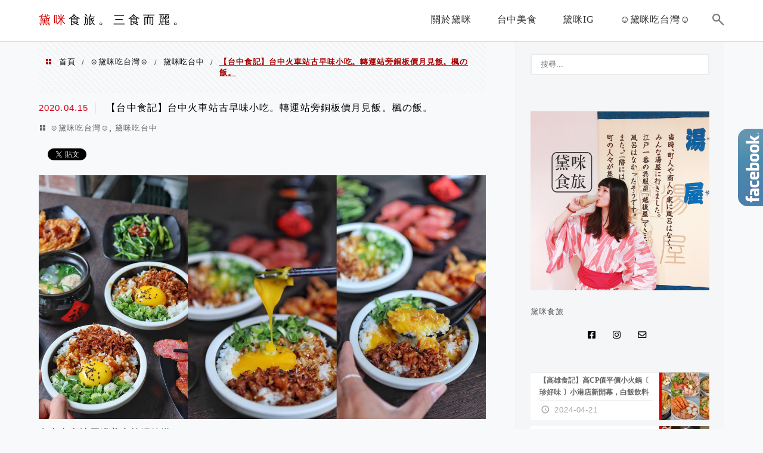

--- FILE ---
content_type: text/html; charset=UTF-8
request_url: https://demi.tw/maplerice/
body_size: 17029
content:
<!DOCTYPE html>
<!--[if IE 7 | IE 8]>
<html class="ie" lang="zh-TW">
<![endif]-->
<!--[if !(IE 7) | !(IE 8)  ]><!-->
<html lang="zh-TW" class="no-js">
<!--<![endif]-->

<head>
	<meta charset="UTF-8">
	<meta name="robots" content="all" />
	<meta name="author" content="黛咪食旅。三食而麗。" />
	<meta name="rating" content="general" />
	<meta name="viewport" content="width=device-width" />
	<link rel="profile" href="https://gmpg.org/xfn/11">
	<link rel="alternate" title="RSS 2.0 訂閱最新文章" href="https://demi.tw/feed/" />
	<link rel="pingback" href="https://demi.tw/xmlrpc.php">
	<!--[if lt IE 9]>
	<script src="//html5shiv.googlecode.com/svn/trunk/html5.js"></script>
	<![endif]-->
	<link rel='preload' href='https://demi.tw/wp-content/themes/achang-jinsha/css/style.min.css?ver=1706643877' as='style' />
<link rel='preload' href='https://demi.tw/wp-content/themes/achang-jinsha/css/minify/style.rwd.min.css?ver=1706643877' as='style' />
<link rel='preload' href='https://demi.tw/wp-content/themes/achang-jinsha/js/minify/rwd-menu.min.js?ver=1706643877' as='script' />
<meta name='robots' content='index, follow, max-image-preview:large, max-snippet:-1, max-video-preview:-1' />
	<style>img:is([sizes="auto" i], [sizes^="auto," i]) { contain-intrinsic-size: 3000px 1500px }</style>
	
	<!-- This site is optimized with the Yoast SEO plugin v26.4 - https://yoast.com/wordpress/plugins/seo/ -->
	<title>【台中食記】台中火車站古早味小吃。轉運站旁銅板價月見飯。楓の飯。 - 黛咪食旅。三食而麗。</title>
	<link rel="canonical" href="https://demi.tw/maplerice/" />
	<meta property="og:locale" content="zh_TW" />
	<meta property="og:type" content="article" />
	<meta property="og:title" content="【台中食記】台中火車站古早味小吃。轉運站旁銅板價月見飯。楓の飯。 - 黛咪食旅。三食而麗。" />
	<meta property="og:description" content="台中火車站周邊美食持續放送，⁣ 今天分享這家還算新的銅板小吃，⁣ 讓你想要吃完一碗再來一碗超涮嘴的邪惡月見飯。 [&hellip;]" />
	<meta property="og:url" content="https://demi.tw/maplerice/" />
	<meta property="og:site_name" content="黛咪食旅。三食而麗。" />
	<meta property="article:published_time" content="2020-04-15T08:50:23+00:00" />
	<meta property="article:modified_time" content="2020-04-30T16:30:53+00:00" />
	<meta property="og:image" content="https://demi.tw/wp-content/uploads/20200415163356_44.jpg" />
	<meta property="og:image:width" content="1156" />
	<meta property="og:image:height" content="630" />
	<meta property="og:image:type" content="image/jpeg" />
	<meta name="author" content="demicheng0601" />
	<meta name="twitter:card" content="summary_large_image" />
	<meta name="twitter:label1" content="作者:" />
	<meta name="twitter:data1" content="demicheng0601" />
	<script type="application/ld+json" class="yoast-schema-graph">{"@context":"https://schema.org","@graph":[{"@type":"WebPage","@id":"https://demi.tw/maplerice/","url":"https://demi.tw/maplerice/","name":"【台中食記】台中火車站古早味小吃。轉運站旁銅板價月見飯。楓の飯。 - 黛咪食旅。三食而麗。","isPartOf":{"@id":"https://demi.tw/#website"},"primaryImageOfPage":{"@id":"https://demi.tw/maplerice/#primaryimage"},"image":{"@id":"https://demi.tw/maplerice/#primaryimage"},"thumbnailUrl":"https://demi.tw/wp-content/uploads/20200415163356_44.jpg","datePublished":"2020-04-15T08:50:23+00:00","dateModified":"2020-04-30T16:30:53+00:00","author":{"@id":"https://demi.tw/#/schema/person/f0d188ba281d48e50e3ce25b3401980a"},"breadcrumb":{"@id":"https://demi.tw/maplerice/#breadcrumb"},"inLanguage":"zh-TW","potentialAction":[{"@type":"ReadAction","target":["https://demi.tw/maplerice/"]}]},{"@type":"ImageObject","inLanguage":"zh-TW","@id":"https://demi.tw/maplerice/#primaryimage","url":"https://demi.tw/wp-content/uploads/20200415163356_44.jpg","contentUrl":"https://demi.tw/wp-content/uploads/20200415163356_44.jpg","width":1156,"height":630},{"@type":"BreadcrumbList","@id":"https://demi.tw/maplerice/#breadcrumb","itemListElement":[{"@type":"ListItem","position":1,"name":"首頁","item":"https://demi.tw/"},{"@type":"ListItem","position":2,"name":"【台中食記】台中火車站古早味小吃。轉運站旁銅板價月見飯。楓の飯。"}]},{"@type":"WebSite","@id":"https://demi.tw/#website","url":"https://demi.tw/","name":"黛咪食旅。三食而麗。","description":"實力吃爆肚皮。人生得意須盡歡，今朝有酒今朝醉。 生命就應該浪費在美好的事物上。","potentialAction":[{"@type":"SearchAction","target":{"@type":"EntryPoint","urlTemplate":"https://demi.tw/?s={search_term_string}"},"query-input":{"@type":"PropertyValueSpecification","valueRequired":true,"valueName":"search_term_string"}}],"inLanguage":"zh-TW"},{"@type":"Person","@id":"https://demi.tw/#/schema/person/f0d188ba281d48e50e3ce25b3401980a","name":"demicheng0601","image":{"@type":"ImageObject","inLanguage":"zh-TW","@id":"https://demi.tw/#/schema/person/image/","url":"https://secure.gravatar.com/avatar/9d9988f491572999b25e4fc64aaf209c17e32055e411d7a80aac64447aa62064?s=96&d=mm&r=g","contentUrl":"https://secure.gravatar.com/avatar/9d9988f491572999b25e4fc64aaf209c17e32055e411d7a80aac64447aa62064?s=96&d=mm&r=g","caption":"demicheng0601"},"url":"https://demi.tw/author/demicheng0601/"}]}</script>
	<!-- / Yoast SEO plugin. -->


<link rel='dns-prefetch' href='//stats.wp.com' />
<script type="text/javascript">
/* <![CDATA[ */
window._wpemojiSettings = {"baseUrl":"https:\/\/s.w.org\/images\/core\/emoji\/16.0.1\/72x72\/","ext":".png","svgUrl":"https:\/\/s.w.org\/images\/core\/emoji\/16.0.1\/svg\/","svgExt":".svg","source":{"concatemoji":"https:\/\/demi.tw\/wp-includes\/js\/wp-emoji-release.min.js?ver=6.8.3"}};
/*! This file is auto-generated */
!function(s,n){var o,i,e;function c(e){try{var t={supportTests:e,timestamp:(new Date).valueOf()};sessionStorage.setItem(o,JSON.stringify(t))}catch(e){}}function p(e,t,n){e.clearRect(0,0,e.canvas.width,e.canvas.height),e.fillText(t,0,0);var t=new Uint32Array(e.getImageData(0,0,e.canvas.width,e.canvas.height).data),a=(e.clearRect(0,0,e.canvas.width,e.canvas.height),e.fillText(n,0,0),new Uint32Array(e.getImageData(0,0,e.canvas.width,e.canvas.height).data));return t.every(function(e,t){return e===a[t]})}function u(e,t){e.clearRect(0,0,e.canvas.width,e.canvas.height),e.fillText(t,0,0);for(var n=e.getImageData(16,16,1,1),a=0;a<n.data.length;a++)if(0!==n.data[a])return!1;return!0}function f(e,t,n,a){switch(t){case"flag":return n(e,"\ud83c\udff3\ufe0f\u200d\u26a7\ufe0f","\ud83c\udff3\ufe0f\u200b\u26a7\ufe0f")?!1:!n(e,"\ud83c\udde8\ud83c\uddf6","\ud83c\udde8\u200b\ud83c\uddf6")&&!n(e,"\ud83c\udff4\udb40\udc67\udb40\udc62\udb40\udc65\udb40\udc6e\udb40\udc67\udb40\udc7f","\ud83c\udff4\u200b\udb40\udc67\u200b\udb40\udc62\u200b\udb40\udc65\u200b\udb40\udc6e\u200b\udb40\udc67\u200b\udb40\udc7f");case"emoji":return!a(e,"\ud83e\udedf")}return!1}function g(e,t,n,a){var r="undefined"!=typeof WorkerGlobalScope&&self instanceof WorkerGlobalScope?new OffscreenCanvas(300,150):s.createElement("canvas"),o=r.getContext("2d",{willReadFrequently:!0}),i=(o.textBaseline="top",o.font="600 32px Arial",{});return e.forEach(function(e){i[e]=t(o,e,n,a)}),i}function t(e){var t=s.createElement("script");t.src=e,t.defer=!0,s.head.appendChild(t)}"undefined"!=typeof Promise&&(o="wpEmojiSettingsSupports",i=["flag","emoji"],n.supports={everything:!0,everythingExceptFlag:!0},e=new Promise(function(e){s.addEventListener("DOMContentLoaded",e,{once:!0})}),new Promise(function(t){var n=function(){try{var e=JSON.parse(sessionStorage.getItem(o));if("object"==typeof e&&"number"==typeof e.timestamp&&(new Date).valueOf()<e.timestamp+604800&&"object"==typeof e.supportTests)return e.supportTests}catch(e){}return null}();if(!n){if("undefined"!=typeof Worker&&"undefined"!=typeof OffscreenCanvas&&"undefined"!=typeof URL&&URL.createObjectURL&&"undefined"!=typeof Blob)try{var e="postMessage("+g.toString()+"("+[JSON.stringify(i),f.toString(),p.toString(),u.toString()].join(",")+"));",a=new Blob([e],{type:"text/javascript"}),r=new Worker(URL.createObjectURL(a),{name:"wpTestEmojiSupports"});return void(r.onmessage=function(e){c(n=e.data),r.terminate(),t(n)})}catch(e){}c(n=g(i,f,p,u))}t(n)}).then(function(e){for(var t in e)n.supports[t]=e[t],n.supports.everything=n.supports.everything&&n.supports[t],"flag"!==t&&(n.supports.everythingExceptFlag=n.supports.everythingExceptFlag&&n.supports[t]);n.supports.everythingExceptFlag=n.supports.everythingExceptFlag&&!n.supports.flag,n.DOMReady=!1,n.readyCallback=function(){n.DOMReady=!0}}).then(function(){return e}).then(function(){var e;n.supports.everything||(n.readyCallback(),(e=n.source||{}).concatemoji?t(e.concatemoji):e.wpemoji&&e.twemoji&&(t(e.twemoji),t(e.wpemoji)))}))}((window,document),window._wpemojiSettings);
/* ]]> */
</script>

<link rel='stylesheet' id='jetpack_related-posts-css' href='https://demi.tw/wp-content/plugins/jetpack/modules/related-posts/related-posts.css?ver=20240116' type='text/css' media='all' />
<style id='wp-emoji-styles-inline-css' type='text/css'>

	img.wp-smiley, img.emoji {
		display: inline !important;
		border: none !important;
		box-shadow: none !important;
		height: 1em !important;
		width: 1em !important;
		margin: 0 0.07em !important;
		vertical-align: -0.1em !important;
		background: none !important;
		padding: 0 !important;
	}
</style>
<link rel='stylesheet' id='wp-block-library-css' href='https://demi.tw/wp-includes/css/dist/block-library/style.min.css?ver=6.8.3' type='text/css' media='all' />
<style id='classic-theme-styles-inline-css' type='text/css'>
/*! This file is auto-generated */
.wp-block-button__link{color:#fff;background-color:#32373c;border-radius:9999px;box-shadow:none;text-decoration:none;padding:calc(.667em + 2px) calc(1.333em + 2px);font-size:1.125em}.wp-block-file__button{background:#32373c;color:#fff;text-decoration:none}
</style>
<style id='achang-pencil-box-style-box-style-inline-css' type='text/css'>
.apb-highlighter-highlight{background:linear-gradient(to top,var(--apb-highlighter-color,#fff59d) 60%,transparent 60%);padding:2px 4px}.apb-highlighter-highlight,.apb-highlighter-line{border-radius:2px;-webkit-box-decoration-break:clone;box-decoration-break:clone;display:inline}.apb-highlighter-line{background:linear-gradient(transparent 40%,hsla(0,0%,100%,0) 40%,var(--apb-highlighter-color,#ccff90) 50%,transparent 70%);padding:3px 6px}.apb-underline{background:transparent;-webkit-box-decoration-break:clone;box-decoration-break:clone;display:inline;padding-bottom:2px;text-decoration:none}.apb-underline-normal{border-bottom:2px solid var(--apb-underline-color,red);padding-bottom:3px}.apb-underline-wavy{text-decoration-color:var(--apb-underline-color,red);text-decoration-line:underline;-webkit-text-decoration-skip-ink:none;text-decoration-skip-ink:none;text-decoration-style:wavy;text-decoration-thickness:2px;text-underline-offset:3px}.apb-underline-dashed{border-bottom:2px dashed var(--apb-underline-color,red);padding-bottom:3px}.apb-underline-crayon{background:linear-gradient(transparent 40%,hsla(0,0%,100%,0) 40%,var(--apb-underline-color,red) 90%,transparent 95%);border-radius:3px;padding:3px 6px;position:relative}.apb-font-size{display:inline}.apb-style-box{margin:1em 0;position:relative}.apb-style-box .apb-box-title{align-items:center;color:var(--apb-title-color,inherit);display:flex;font-size:var(--apb-title-font-size,1.2em);font-weight:700}.apb-style-box .apb-box-title .apb-title-icon{font-size:1em;margin-right:10px}.apb-style-box .apb-box-title .apb-title-text{flex-grow:1}.apb-style-box .apb-box-content>:first-child{margin-top:0}.apb-style-box .apb-box-content>:last-child{margin-bottom:0}.apb-layout-info{border-color:var(--apb-box-color,#ddd);border-radius:4px;border-style:var(--apb-border-line-style,solid);border-width:var(--apb-border-width,2px)}.apb-layout-info .apb-box-title{background-color:var(--apb-box-color,#ddd);color:var(--apb-title-color,#333);padding:10px 15px}.apb-layout-info .apb-box-content{background-color:#fff;padding:15px}.apb-layout-alert{border:1px solid transparent;border-radius:.375rem;padding:1rem}.apb-layout-alert .apb-box-content,.apb-layout-alert .apb-box-title{background:transparent;padding:0}.apb-layout-alert .apb-box-title{margin-bottom:.5rem}.apb-layout-alert.apb-alert-type-custom{background-color:var(--apb-box-color,#cfe2ff);border-color:var(--apb-border-color,#9ec5fe);border-style:var(--apb-border-line-style,solid);border-width:var(--apb-border-width,1px);color:var(--apb-title-color,#333)}.apb-layout-alert.apb-alert-type-custom .apb-box-title{color:var(--apb-title-color,#333)}.apb-layout-alert.apb-alert-type-info{background-color:#cfe2ff;border-color:#9ec5fe;color:#0a58ca}.apb-layout-alert.apb-alert-type-info .apb-box-title{color:var(--apb-title-color,#0a58ca)}.apb-layout-alert.apb-alert-type-success{background-color:#d1e7dd;border-color:#a3cfbb;color:#146c43}.apb-layout-alert.apb-alert-type-success .apb-box-title{color:var(--apb-title-color,#146c43)}.apb-layout-alert.apb-alert-type-warning{background-color:#fff3cd;border-color:#ffecb5;color:#664d03}.apb-layout-alert.apb-alert-type-warning .apb-box-title{color:var(--apb-title-color,#664d03)}.apb-layout-alert.apb-alert-type-danger{background-color:#f8d7da;border-color:#f1aeb5;color:#842029}.apb-layout-alert.apb-alert-type-danger .apb-box-title{color:var(--apb-title-color,#842029)}.apb-layout-morandi-alert{background-color:var(--apb-box-color,#f7f4eb);border:1px solid var(--apb-box-color,#f7f4eb);border-left:var(--apb-border-width,4px) solid var(--apb-border-color,#d9d2c6);border-radius:.375rem;box-shadow:0 1px 2px 0 rgba(0,0,0,.05);padding:1rem}.apb-layout-morandi-alert .apb-box-title{background:transparent;color:var(--apb-title-color,#2d3748);font-size:var(--apb-title-font-size,1em);font-weight:700;margin-bottom:.25rem;padding:0}.apb-layout-morandi-alert .apb-box-content{background:transparent;color:#4a5568;padding:0}.apb-layout-centered-title{background-color:#fff;border-color:var(--apb-box-color,#ddd);border-radius:4px;border-style:var(--apb-border-line-style,solid);border-width:var(--apb-border-width,2px);margin-top:1.5em;padding:25px 15px 15px;position:relative}.apb-layout-centered-title .apb-box-title{background:var(--apb-title-bg-color,#fff);color:var(--apb-title-color,var(--apb-box-color,#333));left:20px;padding:0 10px;position:absolute;top:-.8em}.apb-layout-centered-title .apb-box-content{background:transparent;padding:0}.wp-block-achang-pencil-box-code-box{border-radius:8px;box-shadow:0 2px 8px rgba(0,0,0,.1);font-family:Consolas,Monaco,Courier New,monospace;margin:1.5em 0;overflow:hidden;position:relative}.wp-block-achang-pencil-box-code-box .apb-code-box-header{align-items:center;border-bottom:1px solid;display:flex;font-size:13px;font-weight:500;justify-content:space-between;padding:12px 16px;position:relative}.wp-block-achang-pencil-box-code-box .apb-code-box-header .apb-code-language{font-family:-apple-system,BlinkMacSystemFont,Segoe UI,Roboto,sans-serif}.wp-block-achang-pencil-box-code-box .apb-code-content-wrapper{background:transparent;display:flex;max-height:500px;overflow:hidden;position:relative}.wp-block-achang-pencil-box-code-box .apb-line-numbers{border-right:1px solid;flex-shrink:0;font-size:14px;line-height:1.5;min-width:50px;overflow-y:auto;padding:16px 8px;text-align:right;-webkit-user-select:none;-moz-user-select:none;user-select:none;-ms-overflow-style:none;position:relative;scrollbar-width:none;z-index:1}.wp-block-achang-pencil-box-code-box .apb-line-numbers::-webkit-scrollbar{display:none}.wp-block-achang-pencil-box-code-box .apb-line-numbers .apb-line-number{display:block;line-height:1.5;white-space:nowrap}.wp-block-achang-pencil-box-code-box .apb-code-box-content{background:transparent;flex:1;font-size:14px;line-height:1.5;margin:0;min-width:0;overflow:auto;padding:16px;position:relative;white-space:pre!important;z-index:0}.wp-block-achang-pencil-box-code-box .apb-code-box-content code{background:transparent;border:none;display:block;font-family:inherit;font-size:inherit;line-height:inherit;margin:0;overflow-wrap:normal!important;padding:0;white-space:pre!important;word-break:normal!important}.wp-block-achang-pencil-box-code-box .apb-code-box-content code .token{display:inline}.wp-block-achang-pencil-box-code-box .apb-copy-button{background:transparent;border:1px solid;border-radius:4px;cursor:pointer;font-family:-apple-system,BlinkMacSystemFont,Segoe UI,Roboto,sans-serif;font-size:12px;padding:6px 12px;transition:all .2s ease}.wp-block-achang-pencil-box-code-box .apb-copy-button:hover{opacity:.8}.wp-block-achang-pencil-box-code-box .apb-copy-button:active{transform:scale(.95)}.wp-block-achang-pencil-box-code-box .apb-copy-button.apb-copy-success{animation:copySuccess .6s ease;background-color:#d4edda!important;border-color:#28a745!important;color:#155724!important}.wp-block-achang-pencil-box-code-box .apb-copy-button.apb-copy-error{animation:copyError .6s ease;background-color:#f8d7da!important;border-color:#dc3545!important;color:#721c24!important}.wp-block-achang-pencil-box-code-box .apb-copy-button-standalone{position:absolute;right:12px;top:12px;z-index:1}.apb-code-style-style-1{background:#f8f9fa;border:1px solid #e9ecef}.apb-code-style-style-1 .apb-code-box-header{background:#fff;border-bottom-color:#dee2e6;color:#495057}.apb-code-style-style-1 .apb-line-numbers{background:#f1f3f4;border-right-color:#dee2e6;color:#6c757d}.apb-code-style-style-1 .apb-code-box-content{background:#fff;color:#212529;text-shadow:none}.apb-code-style-style-1 .apb-code-box-content code[class*=language-]{text-shadow:none}.apb-code-style-style-1 .apb-copy-button{background:hsla(0,0%,100%,.8);border-color:#6c757d;color:#495057}.apb-code-style-style-1 .apb-copy-button:hover{background:#f8f9fa;border-color:#495057}.apb-code-style-style-1 .apb-copy-button.apb-copy-success{background:#d4edda;border-color:#28a745;color:#155724}.apb-code-style-style-1 .apb-copy-button.apb-copy-error{background:#f8d7da;border-color:#dc3545;color:#721c24}.apb-code-style-style-1 code .token.cdata,.apb-code-style-style-1 code .token.comment,.apb-code-style-style-1 code .token.doctype,.apb-code-style-style-1 code .token.prolog{color:#5a6b73}.apb-code-style-style-1 code .token.punctuation{color:#666}.apb-code-style-style-1 code .token.boolean,.apb-code-style-style-1 code .token.constant,.apb-code-style-style-1 code .token.deleted,.apb-code-style-style-1 code .token.number,.apb-code-style-style-1 code .token.property,.apb-code-style-style-1 code .token.symbol,.apb-code-style-style-1 code .token.tag{color:#d73a49}.apb-code-style-style-1 code .token.attr-name,.apb-code-style-style-1 code .token.builtin,.apb-code-style-style-1 code .token.char,.apb-code-style-style-1 code .token.inserted,.apb-code-style-style-1 code .token.selector,.apb-code-style-style-1 code .token.string{color:#22863a}.apb-code-style-style-1 code .token.entity,.apb-code-style-style-1 code .token.operator,.apb-code-style-style-1 code .token.url{color:#6f42c1}.apb-code-style-style-1 code .token.atrule,.apb-code-style-style-1 code .token.attr-value,.apb-code-style-style-1 code .token.keyword{color:#005cc5}.apb-code-style-style-1 code .token.class-name,.apb-code-style-style-1 code .token.function{color:#6f42c1}.apb-code-style-style-1 code .token.important,.apb-code-style-style-1 code .token.regex,.apb-code-style-style-1 code .token.variable{color:#e36209}.apb-code-style-style-2{background:#1e1e1e;border:1px solid #333}.apb-code-style-style-2 .apb-code-box-header{background:#2d2d30;border-bottom-color:#3e3e42;color:#ccc}.apb-code-style-style-2 .apb-line-numbers{background:#252526;border-right-color:#3e3e42;color:#858585}.apb-code-style-style-2 .apb-code-box-content{background:#1e1e1e;color:#f0f0f0}.apb-code-style-style-2 .apb-copy-button{background:rgba(45,45,48,.8);border-color:#6c6c6c;color:#ccc}.apb-code-style-style-2 .apb-copy-button:hover{background:#3e3e42;border-color:#ccc}.apb-code-style-style-2 .apb-copy-button.apb-copy-success{background:#0e5132;border-color:#28a745;color:#d4edda}.apb-code-style-style-2 .apb-copy-button.apb-copy-error{background:#58151c;border-color:#dc3545;color:#f8d7da}.apb-code-style-style-2 code .token.cdata,.apb-code-style-style-2 code .token.comment,.apb-code-style-style-2 code .token.doctype,.apb-code-style-style-2 code .token.prolog{color:#6a9955}.apb-code-style-style-2 code .token.punctuation{color:#d4d4d4}.apb-code-style-style-2 code .token.boolean,.apb-code-style-style-2 code .token.constant,.apb-code-style-style-2 code .token.deleted,.apb-code-style-style-2 code .token.number,.apb-code-style-style-2 code .token.property,.apb-code-style-style-2 code .token.symbol,.apb-code-style-style-2 code .token.tag{color:#b5cea8}.apb-code-style-style-2 code .token.attr-name,.apb-code-style-style-2 code .token.builtin,.apb-code-style-style-2 code .token.char,.apb-code-style-style-2 code .token.inserted,.apb-code-style-style-2 code .token.selector,.apb-code-style-style-2 code .token.string{color:#ce9178}.apb-code-style-style-2 code .token.entity,.apb-code-style-style-2 code .token.operator,.apb-code-style-style-2 code .token.url{color:#d4d4d4}.apb-code-style-style-2 code .token.atrule,.apb-code-style-style-2 code .token.attr-value,.apb-code-style-style-2 code .token.keyword{color:#569cd6}.apb-code-style-style-2 code .token.class-name,.apb-code-style-style-2 code .token.function{color:#dcdcaa}.apb-code-style-style-2 code .token.important,.apb-code-style-style-2 code .token.regex,.apb-code-style-style-2 code .token.variable{color:#ff8c00}@keyframes copySuccess{0%{transform:scale(1)}50%{background-color:#28a745;color:#fff;transform:scale(1.1)}to{transform:scale(1)}}@keyframes copyError{0%{transform:translateX(0)}25%{transform:translateX(-5px)}75%{transform:translateX(5px)}to{transform:translateX(0)}}@media(max-width:768px){.wp-block-achang-pencil-box-code-box .apb-code-box-header{font-size:12px;padding:10px 12px}.wp-block-achang-pencil-box-code-box .apb-line-numbers{font-size:11px;min-width:35px;padding:12px 6px}.wp-block-achang-pencil-box-code-box .apb-code-box-content{font-size:13px;padding:12px}.wp-block-achang-pencil-box-code-box .apb-copy-button{font-size:11px;padding:4px 8px}}@media print{.wp-block-achang-pencil-box-code-box{border:1px solid #000;box-shadow:none}.wp-block-achang-pencil-box-code-box .apb-copy-button{display:none}.wp-block-achang-pencil-box-code-box .apb-code-content-wrapper{max-height:none;overflow:visible}}

</style>
<link rel='stylesheet' id='quads-style-css-css' href='https://demi.tw/wp-content/plugins/quick-adsense-reloaded/includes/gutenberg/dist/blocks.style.build.css?ver=2.0.95' type='text/css' media='all' />
<link rel='stylesheet' id='mediaelement-css' href='https://demi.tw/wp-includes/js/mediaelement/mediaelementplayer-legacy.min.css?ver=4.2.17' type='text/css' media='all' />
<link rel='stylesheet' id='wp-mediaelement-css' href='https://demi.tw/wp-includes/js/mediaelement/wp-mediaelement.min.css?ver=6.8.3' type='text/css' media='all' />
<style id='jetpack-sharing-buttons-style-inline-css' type='text/css'>
.jetpack-sharing-buttons__services-list{display:flex;flex-direction:row;flex-wrap:wrap;gap:0;list-style-type:none;margin:5px;padding:0}.jetpack-sharing-buttons__services-list.has-small-icon-size{font-size:12px}.jetpack-sharing-buttons__services-list.has-normal-icon-size{font-size:16px}.jetpack-sharing-buttons__services-list.has-large-icon-size{font-size:24px}.jetpack-sharing-buttons__services-list.has-huge-icon-size{font-size:36px}@media print{.jetpack-sharing-buttons__services-list{display:none!important}}.editor-styles-wrapper .wp-block-jetpack-sharing-buttons{gap:0;padding-inline-start:0}ul.jetpack-sharing-buttons__services-list.has-background{padding:1.25em 2.375em}
</style>
<style id='global-styles-inline-css' type='text/css'>
:root{--wp--preset--aspect-ratio--square: 1;--wp--preset--aspect-ratio--4-3: 4/3;--wp--preset--aspect-ratio--3-4: 3/4;--wp--preset--aspect-ratio--3-2: 3/2;--wp--preset--aspect-ratio--2-3: 2/3;--wp--preset--aspect-ratio--16-9: 16/9;--wp--preset--aspect-ratio--9-16: 9/16;--wp--preset--color--black: #000000;--wp--preset--color--cyan-bluish-gray: #abb8c3;--wp--preset--color--white: #ffffff;--wp--preset--color--pale-pink: #f78da7;--wp--preset--color--vivid-red: #cf2e2e;--wp--preset--color--luminous-vivid-orange: #ff6900;--wp--preset--color--luminous-vivid-amber: #fcb900;--wp--preset--color--light-green-cyan: #7bdcb5;--wp--preset--color--vivid-green-cyan: #00d084;--wp--preset--color--pale-cyan-blue: #8ed1fc;--wp--preset--color--vivid-cyan-blue: #0693e3;--wp--preset--color--vivid-purple: #9b51e0;--wp--preset--gradient--vivid-cyan-blue-to-vivid-purple: linear-gradient(135deg,rgba(6,147,227,1) 0%,rgb(155,81,224) 100%);--wp--preset--gradient--light-green-cyan-to-vivid-green-cyan: linear-gradient(135deg,rgb(122,220,180) 0%,rgb(0,208,130) 100%);--wp--preset--gradient--luminous-vivid-amber-to-luminous-vivid-orange: linear-gradient(135deg,rgba(252,185,0,1) 0%,rgba(255,105,0,1) 100%);--wp--preset--gradient--luminous-vivid-orange-to-vivid-red: linear-gradient(135deg,rgba(255,105,0,1) 0%,rgb(207,46,46) 100%);--wp--preset--gradient--very-light-gray-to-cyan-bluish-gray: linear-gradient(135deg,rgb(238,238,238) 0%,rgb(169,184,195) 100%);--wp--preset--gradient--cool-to-warm-spectrum: linear-gradient(135deg,rgb(74,234,220) 0%,rgb(151,120,209) 20%,rgb(207,42,186) 40%,rgb(238,44,130) 60%,rgb(251,105,98) 80%,rgb(254,248,76) 100%);--wp--preset--gradient--blush-light-purple: linear-gradient(135deg,rgb(255,206,236) 0%,rgb(152,150,240) 100%);--wp--preset--gradient--blush-bordeaux: linear-gradient(135deg,rgb(254,205,165) 0%,rgb(254,45,45) 50%,rgb(107,0,62) 100%);--wp--preset--gradient--luminous-dusk: linear-gradient(135deg,rgb(255,203,112) 0%,rgb(199,81,192) 50%,rgb(65,88,208) 100%);--wp--preset--gradient--pale-ocean: linear-gradient(135deg,rgb(255,245,203) 0%,rgb(182,227,212) 50%,rgb(51,167,181) 100%);--wp--preset--gradient--electric-grass: linear-gradient(135deg,rgb(202,248,128) 0%,rgb(113,206,126) 100%);--wp--preset--gradient--midnight: linear-gradient(135deg,rgb(2,3,129) 0%,rgb(40,116,252) 100%);--wp--preset--font-size--small: 13px;--wp--preset--font-size--medium: 20px;--wp--preset--font-size--large: 36px;--wp--preset--font-size--x-large: 42px;--wp--preset--spacing--20: 0.44rem;--wp--preset--spacing--30: 0.67rem;--wp--preset--spacing--40: 1rem;--wp--preset--spacing--50: 1.5rem;--wp--preset--spacing--60: 2.25rem;--wp--preset--spacing--70: 3.38rem;--wp--preset--spacing--80: 5.06rem;--wp--preset--shadow--natural: 6px 6px 9px rgba(0, 0, 0, 0.2);--wp--preset--shadow--deep: 12px 12px 50px rgba(0, 0, 0, 0.4);--wp--preset--shadow--sharp: 6px 6px 0px rgba(0, 0, 0, 0.2);--wp--preset--shadow--outlined: 6px 6px 0px -3px rgba(255, 255, 255, 1), 6px 6px rgba(0, 0, 0, 1);--wp--preset--shadow--crisp: 6px 6px 0px rgba(0, 0, 0, 1);}:where(.is-layout-flex){gap: 0.5em;}:where(.is-layout-grid){gap: 0.5em;}body .is-layout-flex{display: flex;}.is-layout-flex{flex-wrap: wrap;align-items: center;}.is-layout-flex > :is(*, div){margin: 0;}body .is-layout-grid{display: grid;}.is-layout-grid > :is(*, div){margin: 0;}:where(.wp-block-columns.is-layout-flex){gap: 2em;}:where(.wp-block-columns.is-layout-grid){gap: 2em;}:where(.wp-block-post-template.is-layout-flex){gap: 1.25em;}:where(.wp-block-post-template.is-layout-grid){gap: 1.25em;}.has-black-color{color: var(--wp--preset--color--black) !important;}.has-cyan-bluish-gray-color{color: var(--wp--preset--color--cyan-bluish-gray) !important;}.has-white-color{color: var(--wp--preset--color--white) !important;}.has-pale-pink-color{color: var(--wp--preset--color--pale-pink) !important;}.has-vivid-red-color{color: var(--wp--preset--color--vivid-red) !important;}.has-luminous-vivid-orange-color{color: var(--wp--preset--color--luminous-vivid-orange) !important;}.has-luminous-vivid-amber-color{color: var(--wp--preset--color--luminous-vivid-amber) !important;}.has-light-green-cyan-color{color: var(--wp--preset--color--light-green-cyan) !important;}.has-vivid-green-cyan-color{color: var(--wp--preset--color--vivid-green-cyan) !important;}.has-pale-cyan-blue-color{color: var(--wp--preset--color--pale-cyan-blue) !important;}.has-vivid-cyan-blue-color{color: var(--wp--preset--color--vivid-cyan-blue) !important;}.has-vivid-purple-color{color: var(--wp--preset--color--vivid-purple) !important;}.has-black-background-color{background-color: var(--wp--preset--color--black) !important;}.has-cyan-bluish-gray-background-color{background-color: var(--wp--preset--color--cyan-bluish-gray) !important;}.has-white-background-color{background-color: var(--wp--preset--color--white) !important;}.has-pale-pink-background-color{background-color: var(--wp--preset--color--pale-pink) !important;}.has-vivid-red-background-color{background-color: var(--wp--preset--color--vivid-red) !important;}.has-luminous-vivid-orange-background-color{background-color: var(--wp--preset--color--luminous-vivid-orange) !important;}.has-luminous-vivid-amber-background-color{background-color: var(--wp--preset--color--luminous-vivid-amber) !important;}.has-light-green-cyan-background-color{background-color: var(--wp--preset--color--light-green-cyan) !important;}.has-vivid-green-cyan-background-color{background-color: var(--wp--preset--color--vivid-green-cyan) !important;}.has-pale-cyan-blue-background-color{background-color: var(--wp--preset--color--pale-cyan-blue) !important;}.has-vivid-cyan-blue-background-color{background-color: var(--wp--preset--color--vivid-cyan-blue) !important;}.has-vivid-purple-background-color{background-color: var(--wp--preset--color--vivid-purple) !important;}.has-black-border-color{border-color: var(--wp--preset--color--black) !important;}.has-cyan-bluish-gray-border-color{border-color: var(--wp--preset--color--cyan-bluish-gray) !important;}.has-white-border-color{border-color: var(--wp--preset--color--white) !important;}.has-pale-pink-border-color{border-color: var(--wp--preset--color--pale-pink) !important;}.has-vivid-red-border-color{border-color: var(--wp--preset--color--vivid-red) !important;}.has-luminous-vivid-orange-border-color{border-color: var(--wp--preset--color--luminous-vivid-orange) !important;}.has-luminous-vivid-amber-border-color{border-color: var(--wp--preset--color--luminous-vivid-amber) !important;}.has-light-green-cyan-border-color{border-color: var(--wp--preset--color--light-green-cyan) !important;}.has-vivid-green-cyan-border-color{border-color: var(--wp--preset--color--vivid-green-cyan) !important;}.has-pale-cyan-blue-border-color{border-color: var(--wp--preset--color--pale-cyan-blue) !important;}.has-vivid-cyan-blue-border-color{border-color: var(--wp--preset--color--vivid-cyan-blue) !important;}.has-vivid-purple-border-color{border-color: var(--wp--preset--color--vivid-purple) !important;}.has-vivid-cyan-blue-to-vivid-purple-gradient-background{background: var(--wp--preset--gradient--vivid-cyan-blue-to-vivid-purple) !important;}.has-light-green-cyan-to-vivid-green-cyan-gradient-background{background: var(--wp--preset--gradient--light-green-cyan-to-vivid-green-cyan) !important;}.has-luminous-vivid-amber-to-luminous-vivid-orange-gradient-background{background: var(--wp--preset--gradient--luminous-vivid-amber-to-luminous-vivid-orange) !important;}.has-luminous-vivid-orange-to-vivid-red-gradient-background{background: var(--wp--preset--gradient--luminous-vivid-orange-to-vivid-red) !important;}.has-very-light-gray-to-cyan-bluish-gray-gradient-background{background: var(--wp--preset--gradient--very-light-gray-to-cyan-bluish-gray) !important;}.has-cool-to-warm-spectrum-gradient-background{background: var(--wp--preset--gradient--cool-to-warm-spectrum) !important;}.has-blush-light-purple-gradient-background{background: var(--wp--preset--gradient--blush-light-purple) !important;}.has-blush-bordeaux-gradient-background{background: var(--wp--preset--gradient--blush-bordeaux) !important;}.has-luminous-dusk-gradient-background{background: var(--wp--preset--gradient--luminous-dusk) !important;}.has-pale-ocean-gradient-background{background: var(--wp--preset--gradient--pale-ocean) !important;}.has-electric-grass-gradient-background{background: var(--wp--preset--gradient--electric-grass) !important;}.has-midnight-gradient-background{background: var(--wp--preset--gradient--midnight) !important;}.has-small-font-size{font-size: var(--wp--preset--font-size--small) !important;}.has-medium-font-size{font-size: var(--wp--preset--font-size--medium) !important;}.has-large-font-size{font-size: var(--wp--preset--font-size--large) !important;}.has-x-large-font-size{font-size: var(--wp--preset--font-size--x-large) !important;}
:where(.wp-block-post-template.is-layout-flex){gap: 1.25em;}:where(.wp-block-post-template.is-layout-grid){gap: 1.25em;}
:where(.wp-block-columns.is-layout-flex){gap: 2em;}:where(.wp-block-columns.is-layout-grid){gap: 2em;}
:root :where(.wp-block-pullquote){font-size: 1.5em;line-height: 1.6;}
</style>
<link rel='stylesheet' id='achang-pencil-box-css' href='https://demi.tw/wp-content/plugins/achang-pencil-box/public/css/achang-pencil-box-public.css?ver=1.9.3.1762413660.2.2.9.1' type='text/css' media='all' />
<link rel='stylesheet' id='flexslider2.6.0-css' href='https://demi.tw/wp-content/themes/achang-jinsha/assets/FlexSlider-2.6.0/flexslider.min.css?ver=6.8.3' type='text/css' media='all' />
<link rel='stylesheet' id='dashicons-css' href='https://demi.tw/wp-includes/css/dashicons.min.css?ver=6.8.3' type='text/css' media='all' />
<link rel='stylesheet' id='achang-icon-css' href='https://demi.tw/wp-content/themes/achang-jinsha/images/achang-icon/style.css?ver=6.8.3' type='text/css' media='all' />
<link rel='stylesheet' id='icomoon-icon-css' href='https://demi.tw/wp-content/themes/achang-jinsha/images/icomoon-icon/style.css?ver=6.8.3' type='text/css' media='all' />
<link rel='stylesheet' id='awesome-css' href='https://demi.tw/wp-content/themes/achang-jinsha/images/fontawesome/css/all.min.css?ver=2.2.9.1' type='text/css' media='all' />
<link rel='stylesheet' id='achang_theme-style-css' href='https://demi.tw/wp-content/themes/achang-jinsha/css/style.min.css?ver=1706643877' type='text/css' media='all' />
<link rel='stylesheet' id='achang_theme-style-rwd-css' href='https://demi.tw/wp-content/themes/achang-jinsha/css/minify/style.rwd.min.css?ver=1706643877' type='text/css' media='all' />
<link rel='stylesheet' id='dtree.css-css' href='https://demi.tw/wp-content/plugins/wp-dtree-30/wp-dtree.min.css?ver=4.4.5' type='text/css' media='all' />
<script type="text/javascript" id="jetpack_related-posts-js-extra">
/* <![CDATA[ */
var related_posts_js_options = {"post_heading":"h4"};
/* ]]> */
</script>
<script type="text/javascript" src="https://demi.tw/wp-content/plugins/jetpack/_inc/build/related-posts/related-posts.min.js?ver=20240116" id="jetpack_related-posts-js"></script>
<script type="text/javascript" src="https://demi.tw/wp-includes/js/jquery/jquery.min.js?ver=3.7.1" id="jquery-core-js"></script>
<script type="text/javascript" src="https://demi.tw/wp-includes/js/jquery/jquery-migrate.min.js?ver=3.4.1" id="jquery-migrate-js"></script>
<script type="text/javascript" id="wk-tag-manager-script-js-after">
/* <![CDATA[ */
function shouldTrack(){
var trackLoggedIn = true;
var loggedIn = false;
if(!loggedIn){
return true;
} else if( trackLoggedIn ) {
return true;
}
return false;
}
function hasWKGoogleAnalyticsCookie() {
return (new RegExp('wp_wk_ga_untrack_' + document.location.hostname)).test(document.cookie);
}
if (!hasWKGoogleAnalyticsCookie() && shouldTrack()) {
//Google Tag Manager
(function (w, d, s, l, i) {
w[l] = w[l] || [];
w[l].push({
'gtm.start':
new Date().getTime(), event: 'gtm.js'
});
var f = d.getElementsByTagName(s)[0],
j = d.createElement(s), dl = l != 'dataLayer' ? '&l=' + l : '';
j.async = true;
j.src =
'https://www.googletagmanager.com/gtm.js?id=' + i + dl;
f.parentNode.insertBefore(j, f);
})(window, document, 'script', 'dataLayer', 'GTM-WSZ2GPR');
}
/* ]]> */
</script>
<script type="text/javascript" defer="defer" src="https://demi.tw/wp-content/themes/achang-jinsha/assets/FlexSlider-2.6.0/jquery.flexslider-min.js?ver=1.0" id="flexslider2.6.0-js"></script>
<script type="text/javascript" id="init-js-extra">
/* <![CDATA[ */
var init_params = {"ajaxurl":"https:\/\/demi.tw\/wp-admin\/admin-ajax.php","is_user_logged_in":"","slider_time":"3000"};
/* ]]> */
</script>
<script type="text/javascript" async="async" src="https://demi.tw/wp-content/themes/achang-jinsha/js/minify/init.min.js?ver=2.2.9.1" id="init-js"></script>
<script type="text/javascript" src="https://demi.tw/wp-content/themes/achang-jinsha/js/minify/rwd-menu.min.js?ver=1706643877" id="achang_rwd-menu-js"></script>
<script type="text/javascript" id="dtree-js-extra">
/* <![CDATA[ */
var WPdTreeSettings = {"animate":"1","duration":"250","imgurl":"https:\/\/demi.tw\/wp-content\/plugins\/wp-dtree-30\/"};
/* ]]> */
</script>
<script type="text/javascript" src="https://demi.tw/wp-content/plugins/wp-dtree-30/wp-dtree.min.js?ver=4.4.5" id="dtree-js"></script>
<link rel="https://api.w.org/" href="https://demi.tw/wp-json/" /><link rel="alternate" title="JSON" type="application/json" href="https://demi.tw/wp-json/wp/v2/posts/434" /><meta name="generator" content="WordPress 6.8.3" />
<link rel='shortlink' href='https://demi.tw/?p=434' />
<link rel="alternate" title="oEmbed (JSON)" type="application/json+oembed" href="https://demi.tw/wp-json/oembed/1.0/embed?url=https%3A%2F%2Fdemi.tw%2Fmaplerice%2F" />
<link rel="alternate" title="oEmbed (XML)" type="text/xml+oembed" href="https://demi.tw/wp-json/oembed/1.0/embed?url=https%3A%2F%2Fdemi.tw%2Fmaplerice%2F&#038;format=xml" />
	<style>img#wpstats{display:none}</style>
		<script>document.cookie = 'quads_browser_width='+screen.width;</script><script>jQuery($ => {
        $("#primary-menu").on("click",e=>{
            if($(e.target).hasClass("search-icon")){
                $("#primary-search").show();
                $("#search-cover").show();
                $("header .search-field").focus();
            }else{
                if( 0 === $(e.target).parents("#primary-search").length){
                    $("#primary-search").hide();
                    $("#search-cover").hide();
                }
            }
        })
    })</script><link rel="preload" as="image" href="https://i1.wp.com/demi.tw/wp-content/uploads/20240421193308_0.jpg?quality=90&ssl=1&w=750" /><meta property="fb:app_id" content="631388834110148" /><style type="text/css">#main article .desc .inner-desc {font-family: "Microsoft JhengHei","微軟正黑體";font-size: 16px;letter-spacing: 0.07em;line-height: 28px;}	#main article p, #main article div {font-family: "Microsoft JhengHei","微軟正黑體";font-size: 16px;letter-spacing: 0.07em;line-height: 28px;}	</style><link rel="preconnect" href="//connect.facebook.net/zh_TW/sdk.js" /><link rel="preconnect" href="//connect.facebook.net/zh_TW/all.js" /><link rel="icon" href="https://demi.tw/wp-content/uploads/20200415132610_70-32x32.png" sizes="32x32" />
<link rel="icon" href="https://demi.tw/wp-content/uploads/20200415132610_70-192x192.png" sizes="192x192" />
<link rel="apple-touch-icon" href="https://demi.tw/wp-content/uploads/20200415132610_70-180x180.png" />
<meta name="msapplication-TileImage" content="https://demi.tw/wp-content/uploads/20200415132610_70-270x270.png" />
<link rel="preload" as="image" href="https://demi.tw/wp-content/uploads/20200415163356_44.jpg"></head>

<body class="wp-singular post-template-default single single-post postid-434 single-format-standard wp-theme-achang-jinsha">

<noscript>
    <iframe src="https://www.googletagmanager.com/ns.html?id=GTM-WSZ2GPR" height="0" width="0"
        style="display:none;visibility:hidden"></iframe>
</noscript>

	<header id="header">
		<div class="header-area">
			<div class="logo-area">
				<h2>                    <a id="logo" href="https://demi.tw" title="黛咪食旅。三食而麗。" class="text">
                        <div class="text"><span class="first-text">黛咪</span>食旅。三食而麗。</div>                    </a>
				</h2>				<a id="rwd-logo" href="https://demi.tw" title="黛咪食旅。三食而麗。" style="color: #000; font-size: 20px;">黛咪食旅。三食而麗。</a>            </div>
			<div id="primary-menu">
				<nav id="access" role="navigation">
					<header>
						<h3 class="assistive-text">PC+M</h3>
					</header>
					<svg viewBox="0 0 18 18" preserveAspectRatio="xMidYMid meet" focusable="false" class="search-icon icon"><path d="M 10,10 16.5,16.5 M 11,6 A 5,5 0 0 1 6,11 5,5 0 0 1 1,6 5,5 0 0 1 6,1 5,5 0 0 1 11,6 Z" class="search-icon icon" style="fill:none;stroke:#333333;stroke-width:2px;stroke-linecap:round;stroke-miterlimit:10"></path></svg><div id="primary-search"><form role="search" method="get" class="search-form" action="https://demi.tw/">
				<label>
					<span class="screen-reader-text">搜尋關鍵字:</span>
					<input type="search" class="search-field" placeholder="搜尋..." value="" name="s" />
				</label>
				<input type="submit" class="search-submit" value="搜尋" />
			</form></div><div id="search-cover"></div><div class="menu-pcm-container"><ul id="achang_menu_wrap" class="menu rwd-menu"><li id="menu-item-200" class="menu-item menu-item-type-post_type menu-item-object-page menu-item-200"><a href="https://demi.tw/aboutdemi/"><span>關於黛咪</span></a></li>
<li id="menu-item-460" class="menu-item menu-item-type-taxonomy menu-item-object-category current-post-ancestor current-menu-parent current-post-parent menu-item-460"><a href="https://demi.tw/category/demi-eat-taiwan/demi-eat-taichung/"><span>台中美食</span></a></li>
<li id="menu-item-201" class="menu-item menu-item-type-custom menu-item-object-custom menu-item-201"><a href="https://www.instagram.com/demi.foodie/"><span>黛咪IG</span></a></li>
<li id="menu-item-202" class="menu-item menu-item-type-taxonomy menu-item-object-category current-post-ancestor current-menu-parent current-post-parent menu-item-has-children menu-item-202"><a href="https://demi.tw/category/demi-eat-taiwan/"><span>☺︎黛咪吃台灣☺︎</span></a>
<ul class="sub-menu">
	<li id="menu-item-457" class="menu-item menu-item-type-taxonomy menu-item-object-category menu-item-457"><a href="https://demi.tw/category/demi-eat-taiwan/demi-eat-taipei/"><span>黛咪吃台北</span></a></li>
	<li id="menu-item-458" class="menu-item menu-item-type-taxonomy menu-item-object-category menu-item-458"><a href="https://demi.tw/category/demi-eat-taiwan/demi-eat-taoyuan/"><span>黛咪吃桃園</span></a></li>
	<li id="menu-item-459" class="menu-item menu-item-type-taxonomy menu-item-object-category menu-item-459"><a href="https://demi.tw/category/demi-eat-taiwan/demi-eat-miaoli/"><span>黛咪吃苗栗</span></a></li>
	<li id="menu-item-455" class="menu-item menu-item-type-taxonomy menu-item-object-category current-post-ancestor current-menu-parent current-post-parent menu-item-455"><a href="https://demi.tw/category/demi-eat-taiwan/demi-eat-taichung/"><span>黛咪吃台中</span></a></li>
	<li id="menu-item-454" class="menu-item menu-item-type-taxonomy menu-item-object-category menu-item-454"><a href="https://demi.tw/category/demi-eat-taiwan/demi-eat-changhua/"><span>黛咪吃彰化</span></a></li>
	<li id="menu-item-453" class="menu-item menu-item-type-taxonomy menu-item-object-category menu-item-453"><a href="https://demi.tw/category/demi-eat-taiwan/demi-eat-nantou/"><span>黛咪吃南投</span></a></li>
	<li id="menu-item-451" class="menu-item menu-item-type-taxonomy menu-item-object-category menu-item-451"><a href="https://demi.tw/category/demi-eat-taiwan/demi-eat-tainan/"><span>黛咪吃台南</span></a></li>
	<li id="menu-item-452" class="menu-item menu-item-type-taxonomy menu-item-object-category menu-item-452"><a href="https://demi.tw/category/demi-eat-taiwan/demi-eat-chiayi/"><span>黛咪吃嘉義</span></a></li>
	<li id="menu-item-450" class="menu-item menu-item-type-taxonomy menu-item-object-category menu-item-450"><a href="https://demi.tw/category/demi-eat-taiwan/demi-eat-pingtung/"><span>黛咪吃屏東</span></a></li>
</ul>
</li>
</ul></div>				</nav>
			</div>
		</div>
		<div class="clearfix"></div>
	</header>
		<div id="content"><div id="main" role="main">
    <div class="breadcrumb-area"><ul id="breadcrumbs" class="breadcrumbs"><li class="item-home"><a class="bread-link bread-home" href="https://demi.tw" title="首頁">首頁</a></li><li class="separator separator-home"> &#47; </li><li class="item-cat"><a href="https://demi.tw/category/demi-eat-taiwan/">☺︎黛咪吃台灣☺︎</a></li><li class="separator"> &#47; </li><li class="item-cat"><a href="https://demi.tw/category/demi-eat-taiwan/demi-eat-taichung/">黛咪吃台中</a></li><li class="separator"> &#47; </li><li class="item-current item-434"><strong class="bread-current bread-434" title="【台中食記】台中火車站古早味小吃。轉運站旁銅板價月見飯。楓の飯。">【台中食記】台中火車站古早味小吃。轉運站旁銅板價月見飯。楓の飯。</strong></li></ul></div>
    					<article id="post-434" role="article" class="page-single">
						<header>
												<time datetime="2020-04-15T16:50:23+08:00" data-updated="true" >
						<span class="post-date">2020.04.15</span>
					</time>
					<h1 class="title">【台中食記】台中火車站古早味小吃。轉運站旁銅板價月見飯。楓の飯。</h1>
					<div class="clearfix"></div>
					<div class="cat"><a href="https://demi.tw/category/demi-eat-taiwan/" rel="category tag">☺︎黛咪吃台灣☺︎</a>, <a href="https://demi.tw/category/demi-eat-taiwan/demi-eat-taichung/" rel="category tag">黛咪吃台中</a></div>
					<div class="clearfix"></div>
					<div id="share-box">
						         <div class="sn fb">
						            <div class="fb-like" data-href="https://demi.tw/maplerice/" data-layout="button_count" data-action="like" data-size="small" data-show-faces="false" data-share="true"></div>
						         </div>
						         <div class="sn tw">
						          <a href="https://twitter.com/share" class="twitter-share-button" data-count="horizontal">Tweet</a>
						          <script>!function(d,s,id){var js,fjs=d.getElementsByTagName(s)[0];if(!d.getElementById(id)){js=d.createElement(s);js.id=id;js.src="https://platform.twitter.com/widgets.js";fjs.parentNode.insertBefore(js,fjs);}}(document,"script","twitter-wjs");</script>
						         </div>
						        </div>					<div class="clearfix"></div>
				</header>
				<div class="desc">
				<p><img fetchpriority="high" decoding="async" src="https://demi.tw/wp-content/uploads/20200415163356_44.jpg" alt="" width="1156" height="630" />台中火車站周邊美食持續放送，⁣<br />
今天分享這家還算新的銅板小吃，⁣<br />
讓你想要吃完一碗再來一碗超涮嘴的邪惡月見飯。<br />
位在建國路上、轉運站附近，⁣<br />
門口的古早味燈籠招牌很有懷舊感，⁣<br />
整體環境裝潢也充滿濃濃古早味。⁣ ⁣</p>
<p><span id="more-434"></span></p>
<blockquote>
<h4><span style="font-size: 16px;">◖地址◗ 台中市中區建國路214號⁣</span><br />
<span style="font-size: 16px;">◖時間◗ 12:00~14:00/17:00~20:00（週日公休）⁣</span><br />
<span style="font-size: 16px;">◖電話◗ 04 22232156⁣</span></h4>
</blockquote>
<p><strong>🔹月見飯 NTD35</strong>⁣</p>
<p>▫️白飯、蔥花、蛋黃、油蔥酥、醬汁，⁣<br />
看似普通的食材組合出這碗超棒的月見飯，⁣<br />
100%充分說明了簡單的美味最難得。⁣<br />
蛋感覺是有特別挑過，橘黃飽滿，⁣<br />
油蔥酥香氣十足、有點脆脆的口感很好，⁣<br />
整碗均勻拌開鹹香下飯，瞬間就扒光啦。</p>
<h3><img decoding="async" src="https://demi.tw/wp-content/uploads/20200415163419_94.jpeg" alt="" width="488" height="650" /></h3>
<h3><img decoding="async" src="https://demi.tw/wp-content/uploads/20200415163420_15.jpeg" alt="" width="488" height="650" /></h3>
<p><strong>🔹麻油炸蛋 NTD20⁣</strong><br />
<strong>🔹香腸、燙青菜、綜合湯 NTD30</strong>⁣</p>
<p>▫️麻油炸蛋也有保留蛋黃半熟，⁣<br />
不會太油膩、可惜麻油香氣比較淡。⁣<br />
小菜也都在水準之上，⁣</p>
<h3><img loading="lazy" decoding="async" src="https://demi.tw/wp-content/uploads/20200415163415_15.jpeg" alt="" width="488" height="650" /></h3>
<h3><img loading="lazy" decoding="async" src="https://demi.tw/wp-content/uploads/20200415163416_21.jpeg" alt="" width="488" height="650" /></h3>
<h3><img loading="lazy" decoding="async" src="https://demi.tw/wp-content/uploads/20200415163416_83.jpeg" alt="" width="488" height="650" /></h3>

<div id='jp-relatedposts' class='jp-relatedposts' >
	
</div>				</div>
				<div class="clearfix"></div>
								<footer><span class="tag">標籤: <a href="https://demi.tw/tag/%e5%8f%b0%e4%b8%ad%e7%be%8e%e9%a3%9f/" rel="tag">台中美食</a>, <a href="https://demi.tw/tag/%e5%8f%b0%e4%b8%ad%e5%b0%8f%e5%90%83/" rel="tag">台中小吃</a>, <a href="https://demi.tw/tag/%e5%8f%b0%e4%b8%ad%e7%81%ab%e8%bb%8a%e7%ab%99/" rel="tag">台中火車站</a></span></footer>
					</article>
	    <section id="next-prev-posts">
        <header>
            <h3 class="assistive-text">相連文章</h3>
        </header>
                <div class="prev-post np-post">
            <figure>
                <a rel="bookmark" title="閱讀：【台中x食記】Cuppa VV Cafe。號稱台中最多型男店員的甜點咖啡廳。清水模質感設計。平價百元咖啡。營業至晚上9點。" href="https://demi.tw/2020-04-06-193/">
                                    <img src="https://i1.wp.com/demi.tw/wp-content/uploads/pixnet/16d9a9abc0586b1a1e311ad9924c4709.jpg?quality=90&ssl=1&resize=800%2C400" title="【台中x食記】Cuppa VV Cafe。號稱台中最多型男店員的甜點咖啡廳。清水模質感設計。平價百元咖啡。營業至晚上9點。" alt="【台中x食記】Cuppa VV Cafe。號稱台中最多型男店員的甜點咖啡廳。清水模質感設計。平價百元咖啡。營業至晚上9點。" />
                                </a>
                <figcaption>
                    <h4>
                        <a rel="bookmark" title="閱讀：【台中x食記】Cuppa VV Cafe。號稱台中最多型男店員的甜點咖啡廳。清水模質感設計。平價百元咖啡。營業至晚上9點。" href="https://demi.tw/2020-04-06-193/">
                            <span class="inner-wrap">
                                <span class="np">上一篇文章</span>
                                <span class="title">【台中x食記】Cuppa VV Cafe。號稱台中最多型男店員的甜點咖啡廳。清水模質感設計。平價百元咖啡。營業至晚上9點。</span>
                            </span>
                        </a>
                    </h4>
                </figcaption>
            </figure>
        </div>
                <div class="next-post np-post">
            <figure>
                <a rel="bookmark" title="閱讀：【台中食記】忠孝夜市超高CP值平價小吃。內用免費加飯加麵/飲料暢飲。永欣海鮮粥。" href="https://demi.tw/yungshin/">
                                    <img src="https://i2.wp.com/demi.tw/wp-content/uploads/20200417221513_31.jpg?quality=90&ssl=1&resize=800%2C400" title="【台中食記】忠孝夜市超高CP值平價小吃。內用免費加飯加麵/飲料暢飲。永欣海鮮粥。" alt="【台中食記】忠孝夜市超高CP值平價小吃。內用免費加飯加麵/飲料暢飲。永欣海鮮粥。" />
                                </a>
                <figcaption>
                    <h4>
                        <a rel="bookmark" title="閱讀：【台中食記】忠孝夜市超高CP值平價小吃。內用免費加飯加麵/飲料暢飲。永欣海鮮粥。" href="https://demi.tw/yungshin/">
                            <span class="inner-wrap">
                                <span class="np">下一篇文章</span>
                                <span class="title">【台中食記】忠孝夜市超高CP值平價小吃。內用免費加飯加麵/飲料暢飲。永欣海鮮粥。</span>
                            </span>
                        </a>
                    </h4>
                </figcaption>
            </figure>
        </div>
                <div class="clearfix"></div>
    </section>
    
	<div id="next-prev-post-arrow">
		<ul>
			<li class="prev-post icon-angle-double-left"><span class="post_prev">同分類上一篇</span><span class="link"><a href="https://demi.tw/2020-04-06-193/" rel="prev"> 【台中x食記】Cuppa VV Cafe。號稱台中最多型男店員的甜點咖啡廳。清水模質感設計。平價百元咖啡。營業至晚上9點。</a></span></li><li class="next-post icon-angle-double-right"><span class="post_next">同分類下一篇</span><span class="link"><a href="https://demi.tw/yungshin/" rel="next"> 【台中食記】忠孝夜市超高CP值平價小吃。內用免費加飯加麵/飲料暢飲。永欣海鮮粥。 </li></a></span>		</ul>
	</div>
		<div class="achang-comments">
				<div class="achang-fb">
			<h4><span class="t">臉書留言</span></h4>
			<div class="fb-comments" data-href="https://demi.tw/maplerice/" data-order-by="reverse_time" data-width="100%" data-numposts="10" data-colorscheme="light"></div>
		</div>
		
				<div class="achang-wp">
			<h4><span class="t">一般留言</span></h4>
			<div id="comments" class="comments-area">
	
	
		<div id="respond" class="comment-respond">
		<h3 id="reply-title" class="comment-reply-title">發佈留言 <small><a rel="nofollow" id="cancel-comment-reply-link" href="/maplerice/#respond" style="display:none;">取消回覆</a></small></h3><form action="https://demi.tw/wp-comments-post.php" method="post" id="commentform" class="comment-form"><p class="comment-notes"><span id="email-notes">發佈留言必須填寫的電子郵件地址不會公開。</span> <span class="required-field-message">必填欄位標示為 <span class="required">*</span></span></p><p class="comment-form-comment"><label for="comment">留言 <span class="required">*</span></label> <textarea id="comment" name="comment" cols="45" rows="8" maxlength="65525" required></textarea></p><p class="comment-form-author"><label for="author">顯示名稱 <span class="required">*</span></label> <input id="author" name="author" type="text" value="" size="30" maxlength="245" autocomplete="name" required /></p>
<p class="comment-form-email"><label for="email">電子郵件地址 <span class="required">*</span></label> <input id="email" name="email" type="email" value="" size="30" maxlength="100" aria-describedby="email-notes" autocomplete="email" required /></p>
<p class="comment-form-url"><label for="url">個人網站網址</label> <input id="url" name="url" type="url" value="" size="30" maxlength="200" autocomplete="url" /></p>
<p class="comment-form-cookies-consent"><input id="wp-comment-cookies-consent" name="wp-comment-cookies-consent" type="checkbox" value="yes" /> <label for="wp-comment-cookies-consent">在<strong>瀏覽器</strong>中儲存顯示名稱、電子郵件地址及個人網站網址，以供下次發佈留言時使用。</label></p>
<p class="form-submit"><input name="submit" type="submit" id="submit" class="submit" value="發佈留言" /> <input type='hidden' name='comment_post_ID' value='434' id='comment_post_ID' />
<input type='hidden' name='comment_parent' id='comment_parent' value='0' />
</p><p style="display: none;"><input type="hidden" id="akismet_comment_nonce" name="akismet_comment_nonce" value="a05a9c99e7" /></p><p style="display: none !important;" class="akismet-fields-container" data-prefix="ak_"><label>&#916;<textarea name="ak_hp_textarea" cols="45" rows="8" maxlength="100"></textarea></label><input type="hidden" id="ak_js_1" name="ak_js" value="63"/><script>document.getElementById( "ak_js_1" ).setAttribute( "value", ( new Date() ).getTime() );</script></p></form>	</div><!-- #respond -->
	
</div><!-- .comments-area -->		</div>
			</div>
		</div>
<aside id="sidebar">
<section id="search-2" class="widget widget_search"><form role="search" method="get" class="search-form" action="https://demi.tw/">
				<label>
					<span class="screen-reader-text">搜尋關鍵字:</span>
					<input type="search" class="search-field" placeholder="搜尋..." value="" name="s" />
				</label>
				<input type="submit" class="search-submit" value="搜尋" />
			</form></section><section id="achang-intro-new-2" class="widget widget_achang-intro-new"><a href="https://demi.tw/"><img class="achang_intro_widget_img" src="https://demi.tw/wp-content/uploads/20200417232824_91.jpg" alt="" width="2100" height="2100" /></a><div class="content"><p>黛咪食旅</p></div><div class="socials"><a rel="nofollow noopener noreferrer" href="https://www.facebook.com/demifoodie" title="Facebook" target="_blank"><i class="fab fa-facebook-square"></i></a><a rel="nofollow noopener noreferrer" href="https://www.instagram.com/demi.foodie/" title="Instagram" target="_blank"><i class="fab fa-instagram"></i></a><a rel="nofollow noopener noreferrer" href="http://pic.sopili.net/lnk/*http://tw.piliapp.com/email-html/show/?text=tinacheng0601%40gmail.com" title="Email" target="_blank"><i class="far fa-envelope"></i></a></div></section><section id="achang-image-recent-posts-2" class="widget widget_achang-image-recent-posts">		<ul>
			
		<li class="row">
			<a href="https://demi.tw/zhw5168/">
				<div class="photo">
					<img src="https://i2.wp.com/demi.tw/wp-content/uploads/20240421193308_0.jpg?quality=90&ssl=1&resize=80%2C80" alt="【高雄食記】高CP值平價小火鍋〔 珍好味 〕小港店新開幕，白飯飲料吃到飽，北中南多家分店，品質穩定不踩雷。" />
				</div>
				<div class="desc">
					<h4 class="title">【高雄食記】高CP值平價小火鍋〔 珍好味 〕小港店新開幕，白飯飲料吃到飽，北中南多家分店，品質穩定不踩雷。</h4>
					<div class="updated"><time datetime="2024-04-21T19:41:49+08:00" data-updated="true"><span class="dashicons dashicons-clock"></span><span class="date">2024-04-21</span></time></div>
				</div>
			</a>
		</li>

		
		<li class="row">
			<a href="https://demi.tw/untoo/">
				<div class="photo">
					<img src="https://i2.wp.com/demi.tw/wp-content/uploads/20240407122015_0.jpg?quality=90&ssl=1&resize=80%2C80" alt="【高雄食記】結合酒吧的時髦火鍋店〔 溫肚火鍋 〕愛馬仕橘半包廂舒適氣派，特色餐點美味、服務周到，適合約會聚餐。" />
				</div>
				<div class="desc">
					<h4 class="title">【高雄食記】結合酒吧的時髦火鍋店〔 溫肚火鍋 〕愛馬仕橘半包廂舒適氣派，特色餐點美味、服務周到，適合約會聚餐。</h4>
					<div class="updated"><time datetime="2024-04-07T12:34:31+08:00" data-updated="true"><span class="dashicons dashicons-clock"></span><span class="date">2024-04-07</span></time></div>
				</div>
			</a>
		</li>

		
		<li class="row">
			<a href="https://demi.tw/97izakaya/">
				<div class="photo">
					<img src="https://i2.wp.com/demi.tw/wp-content/uploads/20240330213217_0.jpg?quality=90&ssl=1&resize=80%2C80" alt="【台中食記】全台首創生啤用古早味袋裝外帶〔 酒食棲居酒屋 〕餐點美味用心，待客親切收穫許多如朋友般的熟客。" />
				</div>
				<div class="desc">
					<h4 class="title">【台中食記】全台首創生啤用古早味袋裝外帶〔 酒食棲居酒屋 〕餐點美味用心，待客親切收穫許多如朋友般的熟客。</h4>
					<div class="updated"><time datetime="2024-03-30T21:44:25+08:00" data-updated="true"><span class="dashicons dashicons-clock"></span><span class="date">2024-03-30</span></time></div>
				</div>
			</a>
		</li>

				</ul>
		</section><section id="wpdt-categories-widget-2" class="widget wpdt-categories"><h3>分類</h3><div class="dtree"><span class='oclinks oclinks_cat' id='oclinks_cat1'><a href='javascript:cat1.openAll();' title='展開全部'>展開全部</a><span class='oclinks_sep oclinks_sep_cat' id='oclinks_sep_cat1'> | </span><a href='javascript:cat1.closeAll();' title='收合全部'>收合全部</a></span>

<script type='text/javascript'>
/* <![CDATA[ */
try{
if(document.getElementById && document.getElementById('oclinks_cat1')){document.getElementById('oclinks_cat1').style.display = 'block';}
var cat1 = new wpdTree('cat1', 'https://demi.tw/','0');
cat1.config.useLines=1;
cat1.config.useIcons=0;
cat1.config.closeSameLevel=1;
cat1.config.folderLinks=0;
cat1.config.useSelection=0;
cat1.a(0,'root','','','','','');
cat1.a(-970,-969,'阿麗化妝術','','category/ali-beauty/ali-makeup/','','');
cat1.a(-969,0,'☺︎阿麗二三事☺︎','','category/ali-beauty/','','');
cat1.a(-958,-957,'黛咪吃菲律賓','','category/demi-go-abroad/demi-eat-philippines/','','');
cat1.a(-957,0,'☺︎黛咪出國玩☺︎','','category/demi-go-abroad/','','');
cat1.a(-862,-3,'黛咪吃高雄','','category/demi-eat-taiwan/%e9%bb%9b%e5%92%aa%e5%90%83%e9%ab%98%e9%9b%84/','','');
cat1.a(-852,-3,'黛咪吃新竹','','category/demi-eat-taiwan/%e9%bb%9b%e5%92%aa%e5%90%83%e6%96%b0%e7%ab%b9/','','');
cat1.a(-775,0,'黛咪說說話','','category/%e9%bb%9b%e5%92%aa%e8%aa%aa%e8%aa%aa%e8%a9%b1/','','');
cat1.a(-515,-6,'黛咪玩彰化','','category/demi-travel-taiwan/%e9%bb%9b%e5%92%aa%e7%8e%a9%e5%bd%b0%e5%8c%96/','','');
cat1.a(-123,-3,'黛咪吃宅配','','category/demi-eat-taiwan/demi-eat-delivery/','','');
cat1.a(-15,-5,'黛咪住台中','','category/demi-live-taiwan/demi-live-taichung/','','');
cat1.a(-16,-6,'黛咪玩台中','','category/demi-travel-taiwan/demi-travel-taichung/','','');
cat1.a(-1,0,'未分類','','category/uncategorized/','','');
cat1.a(-8,-3,'黛咪吃台北','','category/demi-eat-taiwan/demi-eat-taipei/','','');
cat1.a(-17,-5,'黛咪住台南','','category/demi-live-taiwan/demi-live-tainan/','','');
cat1.a(-18,-3,'黛咪吃桃園','','category/demi-eat-taiwan/demi-eat-taoyuan/','','');
cat1.a(-3,0,'☺︎黛咪吃台灣☺︎','','category/demi-eat-taiwan/','','');
cat1.a(-13,-3,'黛咪吃苗栗','','category/demi-eat-taiwan/demi-eat-miaoli/','','');
cat1.a(-4,0,'☾黛咪廚房☽','','category/kitchen/','','');
cat1.a(-7,-3,'黛咪吃台中','','category/demi-eat-taiwan/demi-eat-taichung/','','');
cat1.a(-5,0,'☾黛咪住台灣☽','','category/demi-live-taiwan/','','');
cat1.a(-14,-3,'黛咪吃彰化','','category/demi-eat-taiwan/demi-eat-changhua/','','');
cat1.a(-6,0,'☾黛咪玩台灣☽','','category/demi-travel-taiwan/','','');
cat1.a(-11,-3,'黛咪吃南投','','category/demi-eat-taiwan/demi-eat-nantou/','','');
cat1.a(-9,-3,'黛咪吃嘉義','','category/demi-eat-taiwan/demi-eat-chiayi/','','');
cat1.a(-10,-3,'黛咪吃台南','','category/demi-eat-taiwan/demi-eat-tainan/','','');
cat1.a(-12,-3,'黛咪吃屏東','','category/demi-eat-taiwan/demi-eat-pingtung/','','');
document.write(cat1);
}catch(e){} /* ]]> */
</script>

<script type='text/javascript'>
/* <![CDATA[ */
try{
cat1.openTo('-3', true); /*get the category*/
}catch(e){} /* ]]> */
</script>
</div></section></aside>			<div class="clearfix"></div>
		</div><!-- content END -->
		<div class="clearfix"></div>
		<footer id="footer">
						<div class="footer-area">
				<div class="socials">
					<a rel="nofollow noopener noreferrer" href="https://www.facebook.com/demifoodie" title="Facebook" target="_blank"><i class="fab fa-facebook-square"></i>Facebook</a><a rel="nofollow noopener noreferrer" href="https://www.instagram.com/demi.foodie/" title="Instagram" target="_blank"><i class="fab fa-instagram"></i>Instagram</a><a rel="nofollow noopener noreferrer" href="http://pic.sopili.net/lnk/*http://tw.piliapp.com/email-html/show/?text=tinacheng0601%40gmail.com" title="Email" target="_blank"><i class="fas fa-envelope"></i>Email</a><a rel="nofollow noopener noreferrer" href="https://demi.tw/feed/" title="RSS" target="_blank"><i class="fas fa-rss"></i>RSS</a>				</div>
				<div id="foot-inner">
					<div class="footer-logo">
						<div class="logo-area">
							<a id="footer-logo" href="https://demi.tw" title="黛咪食旅。三食而麗。" class="text" ><div class="text">黛咪食旅。三食而麗。</div></a>
						</div>
					</div>
					<div id="copyright">
						<div class="title">
							<span class="info">&copy; 2026 <a href="https://demi.tw" title="黛咪食旅。三食而麗。">黛咪食旅。三食而麗。 實力吃爆肚皮。人生得意須盡歡，今朝有酒今朝醉。 生命就應該浪費在美好的事物上。</a></span>
							<span class="free-themes">佈景：<a href="https://achang.tw/themes.html" title="本站使用「Jinsha」佈景主題" target="_blank">Jinsha</a>.</span>
							<span class="design">網頁維護：<a href="https://achang.tw" title="WordPress設計" target="_blank">阿腸網頁設計</a>.</span>
						</div>
						<div class="clearfix"></div>
					</div>
				</div>
				<div class="clearfix"></div>
								<div class="fbbox">
				    <div class="fb-like-box" data-href="https://www.facebook.com/demifoodie" data-width="247" data-height="245" data-show-faces="true" data-stream="false" data-show-border="true" data-header="false"></div>
				</div>
							</div>
		</footer>
		<script type="speculationrules">
{"prefetch":[{"source":"document","where":{"and":[{"href_matches":"\/*"},{"not":{"href_matches":["\/wp-*.php","\/wp-admin\/*","\/wp-content\/uploads\/*","\/wp-content\/*","\/wp-content\/plugins\/*","\/wp-content\/themes\/achang-jinsha\/*","\/*\\?(.+)"]}},{"not":{"selector_matches":"a[rel~=\"nofollow\"]"}},{"not":{"selector_matches":".no-prefetch, .no-prefetch a"}}]},"eagerness":"conservative"}]}
</script>
            <script type="text/javascript">// <![CDATA[
            (function(d, s, id) {
            var js, fjs = d.getElementsByTagName(s)[0];
            if (d.getElementById(id)) return;
            js = d.createElement(s); js.id = id; js.async = true;
            js.src = "//connect.facebook.net/zh_TW/all.js#xfbml=1&version=v3.2&appId=631388834110148";
            fjs.parentNode.insertBefore(js, fjs);
            }(document, 'script', 'facebook-jssdk'));
            // ]]></script>
        <script type="text/javascript" src="https://demi.tw/wp-content/plugins/achang-pencil-box/public/js/achang-pencil-box-public.js?ver=1.9.3.1762413660.2.2.9.1" id="achang-pencil-box-js"></script>
<script type="text/javascript" src="https://demi.tw/wp-includes/js/comment-reply.min.js?ver=6.8.3" id="comment-reply-js" async="async" data-wp-strategy="async"></script>
<script type="text/javascript" id="jetpack-stats-js-before">
/* <![CDATA[ */
_stq = window._stq || [];
_stq.push([ "view", JSON.parse("{\"v\":\"ext\",\"blog\":\"175852589\",\"post\":\"434\",\"tz\":\"8\",\"srv\":\"demi.tw\",\"j\":\"1:15.2\"}") ]);
_stq.push([ "clickTrackerInit", "175852589", "434" ]);
/* ]]> */
</script>
<script type="text/javascript" src="https://stats.wp.com/e-202604.js" id="jetpack-stats-js" defer="defer" data-wp-strategy="defer"></script>
<script type="text/javascript" src="https://demi.tw/wp-content/plugins/quick-adsense-reloaded/assets/js/ads.js?ver=2.0.95" id="quads-ads-js"></script>
<script defer type="text/javascript" src="https://demi.tw/wp-content/plugins/akismet/_inc/akismet-frontend.js?ver=1764053015" id="akismet-frontend-js"></script>
	
<script defer src="https://static.cloudflareinsights.com/beacon.min.js/vcd15cbe7772f49c399c6a5babf22c1241717689176015" integrity="sha512-ZpsOmlRQV6y907TI0dKBHq9Md29nnaEIPlkf84rnaERnq6zvWvPUqr2ft8M1aS28oN72PdrCzSjY4U6VaAw1EQ==" data-cf-beacon='{"version":"2024.11.0","token":"8a3d96ac80e140bf9dc80027c346910e","r":1,"server_timing":{"name":{"cfCacheStatus":true,"cfEdge":true,"cfExtPri":true,"cfL4":true,"cfOrigin":true,"cfSpeedBrain":true},"location_startswith":null}}' crossorigin="anonymous"></script>
</body>
</html>

<!-- Page cached by LiteSpeed Cache 7.6.2 on 2026-01-20 05:38:13 -->